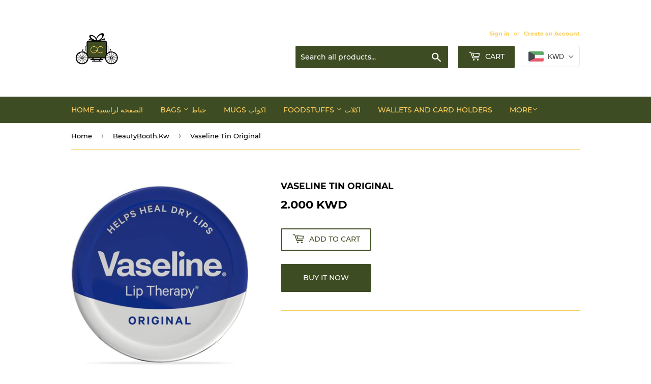

--- FILE ---
content_type: text/javascript;charset=UTF-8
request_url: https://init.grizzlyapps.com/9e32c84f0db4f7b1eb40c32bdb0bdea9
body_size: 1625
content:
var Currency = { rates: {"USD":"1.0000000000","EUR":"1.1969525588","GBP":"1.3810437929","CAD":"0.7413805247","AUD":"0.7049402211","AFN":"0.0151514346","ALL":"0.0123694100","AZN":"0.5878044680","DZD":"0.0077413735","AOA":"0.0010905127","ARS":"0.0006924929","AMD":"0.0026378097","AWG":"0.5555555556","BSD":"1.0001550240","BHD":"2.6522806962","BDT":"0.0081847044","BBD":"0.4965652581","BYN":"0.3540504791","BZD":"0.4972885343","BMD":"1.0000000000","BTN":"0.0108703979","BTC":"84554.3974797378","BOB":"0.1447468125","BAM":"0.6109444590","BWP":"0.0766935155","BRL":"0.1927080061","BND":"0.7905813303","BGN":"0.5954613933","BIF":"0.0003367003","KHR":"0.0002486753","CVE":"0.0107962198","XAF":"0.0018215904","XOF":"0.0018215904","XPF":"0.0100191598","CZK":"0.0492029249","KYD":"1.2001661030","CLP":"0.0011632505","CNY":"0.1439180657","COP":"0.0002736704","KMF":"0.0024271833","CDF":"0.0004429784","CRC":"0.0020214600","HRK":"0.1588916481","CUC":"1.0000000000","CUP":"0.0377358491","DKK":"0.1602851794","DJF":"0.0056268395","DOP":"0.0158729929","XCD":"0.3700209062","EGP":"0.0213503485","ERN":"0.0666666667","ETB":"0.0064292702","FKP":"1.3781678912","FJD":"0.4566833554","GMD":"0.0136047847","GEL":"0.3710529704","GHS":"0.0912824944","GIP":"1.3781678912","XAU":"5434.7826086957","GTQ":"0.1303463511","GGP":"1.3781678912","GNF":"0.0001142727","GYD":"0.0047804961","HTG":"0.0076301724","HNL":"0.0378979665","HKD":"0.1281012512","HUF":"0.0031457274","ISK":"0.0082549253","XDR":"1.4662240625","INR":"0.0108953647","IDR":"0.0000595665","IRR":"0.0000237501","IQD":"0.0007634560","IMP":"1.3781678912","ILS":"0.3231858367","JMD":"0.0063740798","JPY":"0.0065306976","JEP":"1.3781678912","JOD":"1.4104650868","KZT":"0.0019909441","KES":"0.0077477281","KWD":"3.2641336989","KGS":"0.0114350811","LAK":"0.0000464954","LVL":"1.6531931426","LBP":"0.0000111686","LSL":"0.0633884526","LRD":"0.0054062302","LYD":"0.1592118631","LTL":"0.3386684910","MOP":"0.1244011020","MKD":"0.0194246776","MGA":"0.0002234637","MWK":"0.0005767933","MYR":"0.2546148950","MVR":"0.0646834170","MRO":"0.0028011218","MUR":"0.0221483624","MXN":"0.0580519507","MDL":"0.0594618064","MNT":"0.0002803561","MAD":"0.1104421751","MZN":"0.0156837521","MMK":"0.0004760969","NAD":"0.0633884526","NPR":"0.0067939832","ANG":"0.5586342510","TWD":"0.0318737260","NZD":"0.6076847818","NIO":"0.0271750060","NGN":"0.0007204249","KPW":"0.0011110282","NOK":"0.1048547212","OMR":"2.6007734700","PKR":"0.0035754554","PAB":"1.0001550240","PGK":"0.2301396395","PYG":"0.0001490439","PEN":"0.2990651522","PHP":"0.0169517304","PLN":"0.2845828656","QAR":"0.2743582076","RON":"0.2348687565","RUB":"0.0132890383","RWF":"0.0006854942","SHP":"1.3810437929","WST":"0.3680786039","STD":"0.0000483139","SVC":"0.1142993126","SAR":"0.2666262106","RSD":"0.0101972176","SCR":"0.0721415203","SLL":"0.0000476883","XAG":"117.4122343548","SGD":"0.7912894853","SBD":"0.1237979835","SOS":"0.0017530590","ZAR":"0.0635786516","KRW":"0.0006993694","LKR":"0.0032325641","SDG":"0.0016625238","SRD":"0.0263133666","SZL":"0.0634093093","SEK":"0.1135726081","CHF":"1.3084038781","SYP":"0.0000904194","TJS":"0.1070819849","TZS":"0.0003898635","THB":"0.0319897899","TOP":"0.4153237864","TTD":"0.1473529443","TND":"0.3492385900","TMT":"0.2857142857","TRY":"0.0230096116","UGX":"0.0002811494","UAH":"0.0233692281","AED":"0.2722938552","UYU":"0.0264296617","UZS":"0.0000821905","VUV":"0.0083633701","VEF":"0.0000002760","VND":"0.0000384615","YER":"0.0041946110","ZMW":"0.0505771434"}, convert: function(amount, from, to) { return (amount * this.rates[from]) / this.rates[to]; } };